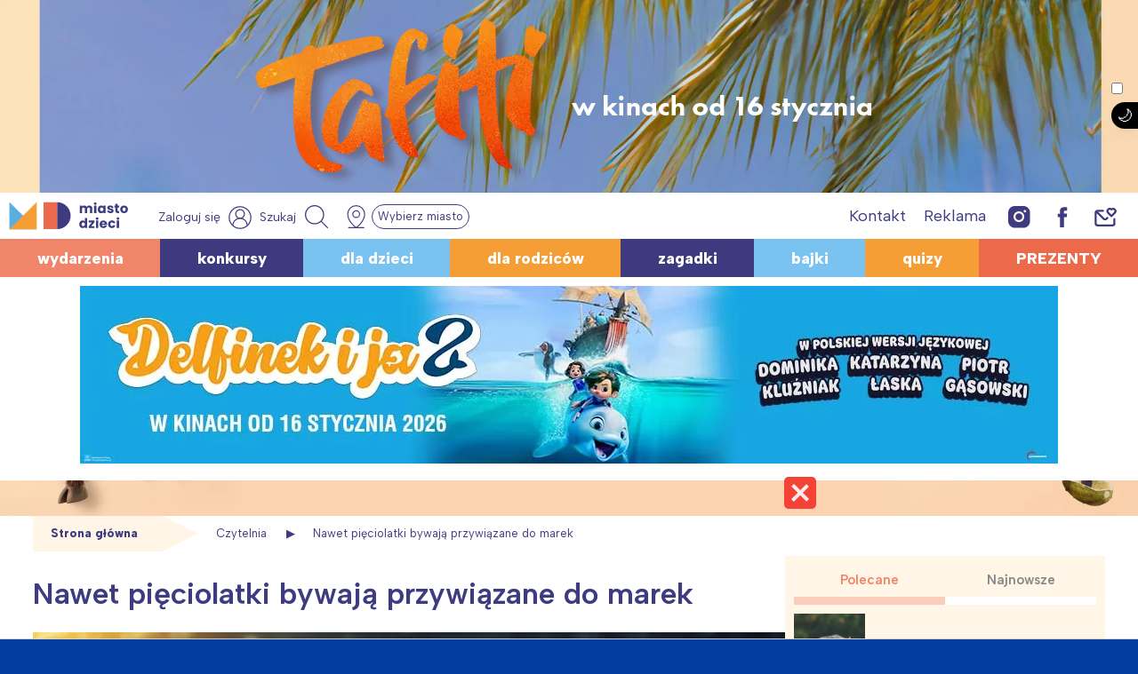

--- FILE ---
content_type: text/html; charset=utf-8
request_url: https://www.google.com/recaptcha/api2/aframe
body_size: 265
content:
<!DOCTYPE HTML><html><head><meta http-equiv="content-type" content="text/html; charset=UTF-8"></head><body><script nonce="huyt81r5i9qud4I2eG9a0Q">/** Anti-fraud and anti-abuse applications only. See google.com/recaptcha */ try{var clients={'sodar':'https://pagead2.googlesyndication.com/pagead/sodar?'};window.addEventListener("message",function(a){try{if(a.source===window.parent){var b=JSON.parse(a.data);var c=clients[b['id']];if(c){var d=document.createElement('img');d.src=c+b['params']+'&rc='+(localStorage.getItem("rc::a")?sessionStorage.getItem("rc::b"):"");window.document.body.appendChild(d);sessionStorage.setItem("rc::e",parseInt(sessionStorage.getItem("rc::e")||0)+1);localStorage.setItem("rc::h",'1768594044362');}}}catch(b){}});window.parent.postMessage("_grecaptcha_ready", "*");}catch(b){}</script></body></html>

--- FILE ---
content_type: application/javascript; charset=utf-8
request_url: https://fundingchoicesmessages.google.com/f/AGSKWxVaq-rLW_CcRwuyubUcsAeeh4FvrqiIo2B3lenrQZzV6c0Zs73mZ4aCJuKddQeN-5Fbl-mHBUBH4dHf-K2fYlOZNsI9iz3F7Ib9soNHMhOxd9nMzP6Tam6CZ8q0MFWdTZVBokOCseWFyCU55jZzRjnL2emBKFBIYwU_EPollW88xDuYfIGBCKyE_L41/_/ad1place..aspx?adid=/adv/lrec__ad_bsb./bannerserver?
body_size: -1294
content:
window['5effdcfe-8b2b-49d3-912b-2953146073e5'] = true;